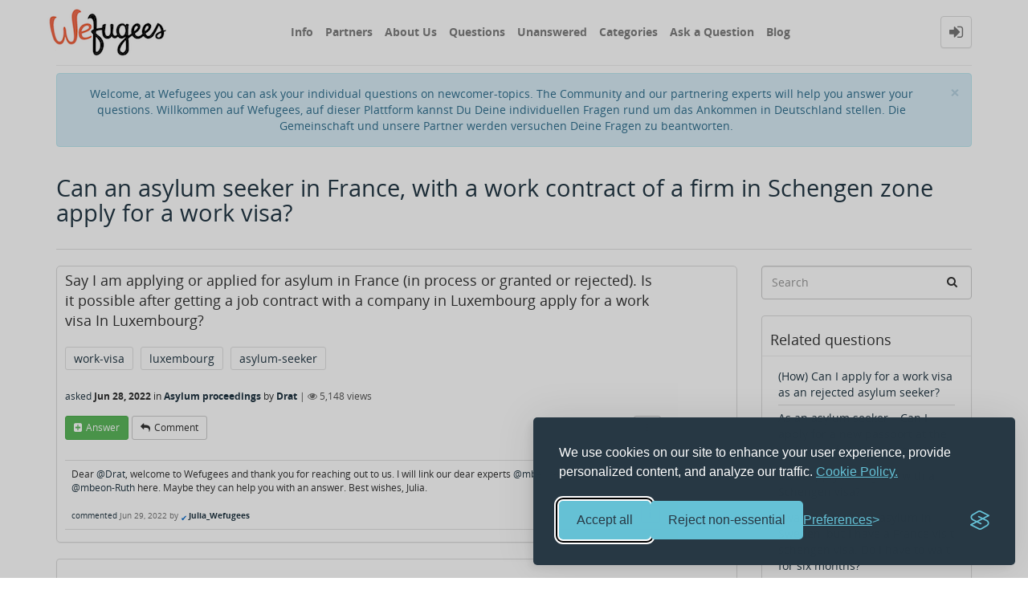

--- FILE ---
content_type: text/html; charset=utf-8
request_url: https://www.wefugees.de/813343/asylum-seeker-france-with-contract-firm-schengen-zone-apply?show=813346
body_size: 9095
content:
<!DOCTYPE html>
<html lang="en">
	<!-- Powered by Question2Answer - http://www.question2answer.org/ -->
	<head>
		<meta http-equiv="content-type" content="text/html; charset=utf-8">
		<meta charset="utf-8">
		<meta name="viewport" content="width=device-width, initial-scale=1">
		<title>Can an asylum seeker in France, with a work contract of a firm in Schengen zone apply for a work visa? - Wefugees</title>
		<meta name="description" content="Say I am applying or applied for asylum in France (in process or granted or rejected). Is it  ...  in Luxembourg apply for a work visa In Luxembourg?">
		<meta name="keywords" content="Asylum proceedings,work-visa,luxembourg,asylum-seeker">
		<link rel="stylesheet" href="../qa-theme/Donut-theme/qa-styles.css?1.7.5">
		<style>
			.qa-body-js-on .qa-notice {display:none;}
		</style>
		<link rel="stylesheet" type="text/css" href="../qa-theme/Donut-theme/css/font-awesome.min.css?4.2.0">
		<link rel="stylesheet" type="text/css" href="../qa-theme/Donut-theme/css/bootstrap.min.css?3.3.5">
		<link rel="stylesheet" type="text/css" href="../qa-theme/Donut-theme/css/donut.css?1.6.2">
		<link rel="stylesheet" type="text/css" href="../qa-theme/Donut-theme/css/open-sans.css?1.6.2">
		
					<!-- HTML5 shim and Respond.js IE8 support of HTML5 elements and media queries -->
					   <!--[if lt IE 9]>
					     <script src="https://oss.maxcdn.com/html5shiv/3.7.2/html5shiv.min.js"></script>
					     <script src="https://oss.maxcdn.com/respond/1.4.2/respond.min.js"></script>
					<![endif]-->
				
		<link rel="canonical" href="https://www.wefugees.de/813343/asylum-seeker-france-with-contract-firm-schengen-zone-apply">
		<link rel="search" type="application/opensearchdescription+xml" title="Wefugees" href="../opensearch.xml">
		<!-- Hotjar Tracking Code for https://www.wefugees.de/ -->
<script>
    (function(h,o,t,j,a,r){
        h.hj=h.hj||function(){(h.hj.q=h.hj.q||[]).push(arguments)};
        h._hjSettings={hjid:2897599,hjsv:6};
        a=o.getElementsByTagName('head')[0];
        r=o.createElement('script');r.async=1;
        r.src=t+h._hjSettings.hjid+j+h._hjSettings.hjsv;
        a.appendChild(r);
    })(window,document,'https://static.hotjar.com/c/hotjar-','.js?sv=');
</script>

<script async src="https://www.googletagmanager.com/gtag/js?id=UA-32735259-10"></script>
<script>
  window.dataLayer = window.dataLayer || [];
  function gtag(){dataLayer.push(arguments);}
  gtag('js', new Date());

  gtag('config', 'UA-32735259-10');
</script>

<style>
/* Added by Eric on 31.05.2024. The targeted element was showing up on question detail pages, a "xxx views" span "floating" weirdly on top of question text for no seemingly good reason. We might want to commit this CSS rule to source code instead in the future. */
div.qa-q-view-main > form > span.qa-view-count {
  display: none;
}
</style>


<!-- attempt on 18 April 2025 to fix SEO problems by adding a Cookie Banner -->
<link rel="stylesheet" id="silktide-consent-manager-css" href="/cookie-banner/silktide-consent-manager.css">
<script src="/cookie-banner/silktide-consent-manager.js"></script>
<script>
silktideCookieBannerManager.updateCookieBannerConfig({
  background: {
    showBackground: true
  },
  cookieIcon: {
    position: "bottomRight"
  },
  cookieTypes: [
    {
      id: "necessary",
      name: "Necessary",
      description: "<p>These cookies are necessary for the website to function properly and cannot be switched off. They help with things like logging in and setting your privacy preferences.</p>",
      required: true,
      onAccept: function() {
        console.log('Add logic for the required Necessary here');
      }
    },
    {
      id: "performance",
      name: "Performance",
      description: "<p>These cookies help us improve the site by tracking which pages are most popular and how visitors move around the site.</p>",
      required: true,
      onAccept: function() {
        console.log('Add logic for the required Performance here');
      }
    },
    {
      id: "advertising",
      name: "Advertising",
      description: "<p>These cookies provide extra features and personalization to improve your experience. They may be set by us or by partners whose services we use.</p>",
      required: false,
      onAccept: function() {
        gtag('consent', 'update', {
          ad_storage: 'granted',
          ad_user_data: 'granted',
          ad_personalization: 'granted',
        });
        dataLayer.push({
          'event': 'consent_accepted_advertising',
        });
      },
      onReject: function() {
        gtag('consent', 'update', {
          ad_storage: 'denied',
          ad_user_data: 'denied',
          ad_personalization: 'denied',
        });
      }
    }
  ],
  text: {
    banner: {
      description: "<p>We use cookies on our site to enhance your user experience, provide personalized content, and analyze our traffic. <a href=\"https://info.wefugees.de/privacy-policy/\" target=\"_blank\">Cookie Policy.</a></p>",
      acceptAllButtonText: "Accept all",
      acceptAllButtonAccessibleLabel: "Accept all cookies",
      rejectNonEssentialButtonText: "Reject non-essential",
      rejectNonEssentialButtonAccessibleLabel: "Reject non-essential",
      preferencesButtonText: "Preferences",
      preferencesButtonAccessibleLabel: "Toggle preferences"
    },
    preferences: {
      title: "Customize your cookie preferences",
      description: "<p>We respect your right to privacy. You can choose not to allow some types of cookies. Your cookie preferences will apply across our website.</p>",
      creditLinkText: "Get this banner for free",
      creditLinkAccessibleLabel: "Get this banner for free"
    }
  }
});
</script>
		<script>
		var qa_root = '..\/';
		var qa_request = '813343\/asylum-seeker-france-with-contract-firm-schengen-zone-apply';
		var qa_oldonload = window.onload;
		window.onload = function() {
			if (typeof qa_oldonload == 'function')
				qa_oldonload();
			
			qa_element_revealed=document.getElementById('anew');
			
			qa_reveal(document.getElementById('notice_visitor'), 'notice');
		};
		</script>
		<script src="../qa-content/jquery-1.11.3.min.js"></script>
		<script src="../qa-content/qa-page.js?1.7.5"></script>
		<script src="../qa-content/qa-question.js?1.7.5"></script>
		<script src="../qa-theme/Donut-theme/js/bootstrap.min.js?3.3.5" type="text/javascript"></script>
		<script src="../qa-theme/Donut-theme/js/donut.js?1.6.2" type="text/javascript"></script>
		
<style>
.qa-q-item-avatar,.qa-q-view-avatar,.qa-a-item-avatar,.qa-c-item-avatar {
	position:relative;
}
.qa-who-marker {
	cursor: pointer;
	font-size: 200%;
	margin-right: 2px;
	vertical-align: sub;
	line-height: 50%;
}
.qa-who-marker-expert {
	color: #04B404;
}				
.qa-who-marker-editor {
	color: #CB9114;
}				
.qa-who-marker-moderator {
	color: #1874cd;
}				
.qa-who-marker-admin {
	color: #1874cd;
        font-size: 100%;
	margin-right: 2px;
	vertical-align: mid;
	line-height: 50%;
}				
.qa-avatar-marker {
	right:0;
	bottom:0;
	position:absolute;
}				
</style>
	</head>
	<body
		class="qa-template-question qa-category-500514 qa-body-js-off"
		>
		<script>
			var b=document.getElementsByTagName('body')[0];
			b.className=b.className.replace('qa-body-js-off', 'qa-body-js-on');
		</script>
		            <header id="nav-header">
                <nav id="nav" class="navbar navbar-static-top"
                     role="navigation" data-spy="affix" data-offset-top="120">
                    <div class="container">
                        <div class="navbar-header">
                            <button type="button" class="navbar-toggle collapsed" data-toggle="collapse"
                                    data-target=".navbar-collapse">
                                <span class="sr-only">Toggle navigation</span>
                                <span class="glyphicon glyphicon-menu-hamburger"></span>
                            </button>
                        </div>
                        <div class="col-sm-3 col-xs-8 logo-wrapper">
                            		<div class="qa-logo">
			<a href="../" class="qa-logo-link" title="Wefugees"><img src="https://www.wefugees.de/wefugees-custom/wefugeeslogo.png" width="157" height="70" border="0" alt="Wefugees"></a>
		</div>
                        </div>
                        <div class="donut-navigation col-sm-2 col-xs-3 pull-right">
                            <ul class="nav navbar-nav navbar-right login-nav">
    <li class="dropdown login-dropdown login active">
        <a href="#" data-toggle="dropdown" class="navbar-login-button">
            <span class="fa fa-sign-in text-muted"></span>
        </a>
        <ul class="dropdown-menu" role="menu" id="login-dropdown-menu">
            		<li class="open-login-buttons">
		</li>
                        <form role="form" action="../login?to=813343%2Fasylum-seeker-france-with-contract-firm-schengen-zone-apply%3Fshow%3D813346"
                  method="post">
                <li>
                    <label>
                        Email or Username                    </label>
                    <input type="text" class="form-control" id="qa-userid" name="emailhandle"
                           placeholder="Email or Username">
                </li>

                <li>
                    <label>
                        Password                    </label>
                    <input type="password" class="form-control" id="qa-password" name="password"
                           placeholder="Password">
                </li>
                <li>
                    <label class="checkbox inline">
                        <input type="checkbox" name="remember" id="qa-rememberme"
                               value="1"> Remember                    </label>
                </li>
                <li class="hidden">
                    <input type="hidden" name="code"
                           value="0-1768831621-7fd01f0478acf75f875066e39e4e7a5bdf04229f">
                </li>
                <li>
                    <button type="submit" value="" id="qa-login" name="dologin" class="btn btn-primary btn-block">
                        Login                    </button>
                </li>
                <li class="forgot-password">
                    <a href="../register">Register</a>
                    |
                    <a href="../forgot">I forgot my password</a>
                </li>
            </form>
        </ul>
    </li>
</ul>
                        </div>
                        <div class="col-sm-7 navbar-collapse collapse main-nav navbar-left">
                            <ul class="nav navbar-nav inner-drop-nav">
                                		<li ><a href="https://info.wefugees.de/">Info</a></li>
		<li ><a href="https://info.wefugees.de/partner/">Partners</a></li>
		<li ><a href="https://info.wefugees.de/uber-uns/">About Us</a></li>
		<li ><a href="../questions">Questions</a></li>
		<li ><a href="../unanswered">Unanswered</a></li>
		<li ><a href="../categories">Categories</a></li>
		<li ><a href="../ask?cat=500514">Ask a Question</a></li>
		<li ><a href="https://wefugees.wordpress.com/">Blog</a></li>
                            </ul>
                        </div>
                    </div>
                </nav>
            </header>
            
				<div class="container">
					<div class="top-divider"></div>
				</div>
				<div class="container visible-xs">
					<div class="top-search-bar">
						<form class="search-form" role="form" method="get" action="../search">
							
							<div class="input-group">
								<input type="text" name="q" value="" class="qa-search-field form-control" placeholder="Search">
								<span class="input-group-btn">
									<button type="submit" value="" class="btn qa-search-button" ><span class="fa fa-search"></span></button>
								</span>
							</div>
						</form>
					</div>
				</div>
				<main class="donut-masthead">
					<div class="container">
						<div class="qa-notice alert alert-info text-center alert-dismissible" role="alert" id="notice_visitor">
							<form method="post" action="../813343/asylum-seeker-france-with-contract-firm-schengen-zone-apply?show=813346">
								<button name="notice_visitor" onclick="return qa_notice_click(this);" type="submit" class="close" data-dismiss="alert"><span aria-hidden="true">&times;</span><span class="sr-only">Close</span></button>
								Welcome, at Wefugees you can ask your individual questions on newcomer-topics. The Community and our partnering experts will help you answer your questions. 

Willkommen auf Wefugees, auf dieser Plattform kannst Du Deine individuellen Fragen rund um das Ankommen in Deutschland stellen. Die Gemeinschaft und unsere Partner werden versuchen Deine Fragen zu beantworten.
								<input type="hidden" name="code" value="0-1768831621-7eb6b38ae517b90300366e412e7980aec4b645e5">
							</form>
						</div>
					</div>
					<div class="container">
						<div class="page-title">
							<h1>
								<a href="../813343/asylum-seeker-france-with-contract-firm-schengen-zone-apply">
									<span class="entry-title">Can an asylum seeker in France, with a work contract of a firm in Schengen zone apply for a work visa?</span>
								</a>
							</h1>
						</div>
					</div>
				</main>
				<div class="qa-body-wrapper container">
					
					<div class="qa-header clearfix">
						<div class="qa-header-clear clearfix">
						</div>
					</div> <!-- END qa-header -->
					
					<div class="qa-main-shadow clearfix">
						
						<div class="qa-main-wrapper clearfix row">
							
							<div class="qa-main col-md-9 col-xs-12 pull-left">
								<div class="qa-part-q-view">
									<div class="qa-q-view  hentry question" id="q813343">
										<form method="post" action="../813343/asylum-seeker-france-with-contract-firm-schengen-zone-apply?show=813346">
											<div class="qa-q-view-stats">
											</div>
											<input type="hidden" name="code" value="0-1768831621-1b690c1b00de696dc5fe580b15fb2f36f42d1e5d">
										</form>
										<div class="qa-q-view-main">
											<form method="post" action="../813343/asylum-seeker-france-with-contract-firm-schengen-zone-apply?show=813346">
												<span class="qa-view-count">
													<span class="qa-view-count-data">5,148</span><span class="qa-view-count-pad"> views</span>
												</span>
												<div class="qa-q-view-content">
													<a name="813343"></a><div class="entry-content">Say I am applying or applied for asylum in France (in process or granted or rejected). Is it possible after getting a job contract with a company in Luxembourg apply for a work visa In Luxembourg?</div>
												</div>
												<div class="qa-q-view-tags clearfix">
													<ul class="qa-q-view-tag-list">
														<li class="qa-q-view-tag-item"><a href="../tag/work-visa" rel="tag" class="qa-tag-link">work-visa</a></li>
														<li class="qa-q-view-tag-item"><a href="../tag/luxembourg" rel="tag" class="qa-tag-link">luxembourg</a></li>
														<li class="qa-q-view-tag-item"><a href="../tag/asylum-seeker" rel="tag" class="qa-tag-link">asylum-seeker</a></li>
													</ul>
												</div>
												<span class="qa-q-view-avatar-meta">
													<span class="qa-q-view-meta">
														<a href="../813343/asylum-seeker-france-with-contract-firm-schengen-zone-apply" class="qa-q-view-what">asked</a>
														<span class="qa-q-view-when">
															<span class="qa-q-view-when-data"><span class="published updated"><span class="value-title" title="2022-06-28T17:47:04+0000">Jun 28, 2022</span></span></span>
														</span>
														<span class="qa-q-view-where">
															<span class="qa-q-view-where-pad">in </span><span class="qa-q-view-where-data"><a href="../Asylum-proceedings" class="qa-category-link">Asylum proceedings</a></span>
														</span>
														<span class="qa-q-view-who">
															<span class="qa-q-view-who-pad">by </span>
															<span class="qa-q-view-who-data"><span class="vcard author"><a href="../user/Drat" class="qa-user-link url fn entry-title nickname">Drat</a></span></span>
														</span>
														<span class="qa-q-item-view-count">
															 | <i class="fa fa-eye"></i>
															<span class="q-item-view">
																<span class="q-item-view-data">5,148</span><span class="q-item-view-pad"> views</span>
															</span>
														</span>
													</span>
												</span>
												<div class="qa-q-view-buttons clearfix">
													<div class="default-buttons pull-left">
														<button name="q_doanswer" id="q_doanswer" onclick="return qa_toggle_element('anew')" title="Answer this question" type="submit" class="qa-form-light-button qa-form-light-button-answer">answer</button>
														<button name="q_docomment" onclick="return qa_toggle_element('c813343')" title="Add a comment on this question" type="submit" class="qa-form-light-button qa-form-light-button-comment">comment</button>
													</div>
													<div class="action-buttons pull-right">
														<div class="btn-group">
															<button type="button" class="qa-form-light-button dropdown-toggle" data-toggle="dropdown" aria-haspopup="true" aria-expanded="false" title="More actions">
																<span class="glyphicon glyphicon-option-vertical"></span>
															</button>
															<ul class="dropdown-menu action-buttons-dropdown">
																<li>
																	<button name="q_doflag" onclick="qa_show_waiting_after(this, false);" title="Flag this question as spam or inappropriate" type="submit" class="qa-form-light-button qa-form-light-button-flag">flag</button>
																	
																</li>
															</ul>
														</div>
													</div>
												</div>
												
												<div class="qa-q-view-c-list" id="c813343_list">
													<div class="qa-c-list-item  hentry comment" id="c813346">
														<div class="qa-c-item-content">
															<a name="813346"></a><div class="entry-content">Dear <a rel="nofollow" href="../user/Drat">@Drat</a>, 
welcome to Wefugees and thank you for reaching out to us. I will link our dear experts <a rel="nofollow" href="../user/mbeon-Gabriele">@mbeon-Gabriele</a> and <a rel="nofollow" href="../user/mbeon-Ruth">@mbeon-Ruth</a> here. Maybe they can help you with an answer. Best wishes, Julia.</div>
														</div>
														<div class="qa-c-item-footer">
															<span class="qa-c-item-avatar-meta">
																<span class="qa-c-item-meta">
																	<a href="../813343/asylum-seeker-france-with-contract-firm-schengen-zone-apply?show=813346#c813346" class="qa-c-item-what">commented</a>
																	<span class="qa-c-item-when">
																		<span class="qa-c-item-when-data"><span class="published updated"><span class="value-title" title="2022-06-29T10:05:03+0000">Jun 29, 2022</span></span></span>
																	</span>
																	<span class="qa-c-item-who">
																		<span class="qa-c-item-who-pad">by </span>
																		<span class="qa-c-item-who-data"><span class="qa-who-marker qa-who-marker-admin" title="Administrator">✔</span><span class="vcard author"><a href="../user/Julia_Wefugees" class="qa-user-link url fn entry-title nickname">Julia_Wefugees</a></span></span>
																	</span>
																</span>
															</span>
															<div class="qa-c-item-buttons collapsed">
																<div class="action-buttons pull-right">
																	<div class="btn-group">
																		<button type="button" class="qa-form-light-button dropdown-toggle" data-toggle="dropdown" aria-haspopup="true" aria-expanded="false" title="More actions">
																			<span class="glyphicon glyphicon-option-vertical"></span>
																		</button>
																		<ul class="dropdown-menu action-buttons-dropdown">
																			<li>
																				<button name="c813346_doflag" onclick="return qa_comment_click(813346, 813343, 813343, this);" title="Flag this comment as spam or inappropriate" type="submit" class="qa-form-light-button qa-form-light-button-flag">flag</button>
																				
																			</li>
																			<li>
																				<button name="q_docomment" onclick="return qa_toggle_element('c813343')" title="Reply to this comment" type="submit" class="qa-form-light-button qa-form-light-button-comment">reply</button>
																				
																			</li>
																		</ul>
																	</div>
																</div>
															</div>
														</div>
														<div class="qa-c-item-clear clearfix">
														</div>
													</div> <!-- END qa-c-item -->
												</div> <!-- END qa-c-list -->
												
												<input type="hidden" name="code" value="0-1768831621-6a49e1eccc0ba0d153fa7afa19604e78a0a9b81f">
												<input type="hidden" name="qa_click" value="">
											</form>
											<div class="qa-c-form" id="c813343" style="display:none;">
												<h2>Please <a href="../login?to=813343%2Fasylum-seeker-france-with-contract-firm-schengen-zone-apply">log in</a> or <a href="../register?to=813343%2Fasylum-seeker-france-with-contract-firm-schengen-zone-apply">register</a> to add a comment.</h2>
											</div> <!-- END qa-c-form -->
											
										</div> <!-- END qa-q-view-main -->
										<div class="qa-q-view-clear clearfix">
										</div>
									</div> <!-- END qa-q-view -->
									
								</div>
								<div class="qa-part-a-form">
									<div class="qa-a-form" id="anew">
										<h2>Please <a href="../login?to=813343%2Fasylum-seeker-france-with-contract-firm-schengen-zone-apply">log in</a> or <a href="../register?to=813343%2Fasylum-seeker-france-with-contract-firm-schengen-zone-apply">register</a> to answer this question.</h2>
									</div> <!-- END qa-a-form -->
									
								</div>
								<div class="qa-part-a-list">
									<h2 id="a_list_title">1 Answer</h2>
									<div class="qa-a-list" id="a_list">
										
										<div class="qa-a-list-item  hentry answer" id="a813347">
											<form method="post" action="../813343/asylum-seeker-france-with-contract-firm-schengen-zone-apply?show=813346">
												<div class="qa-voting qa-voting-net" id="voting_813347">
													<div class="qa-vote-buttons qa-vote-buttons-net">
													<button title="Click to vote up" name="vote_813347_1_a813347" onclick="return qa_vote_click(this);" type="submit" value="+" class="qa-vote-first-button qa-vote-up-button"> <span class="fa fa-chevron-up"></span> </button>
												<button title="Click to vote down" name="vote_813347_-1_a813347" onclick="return qa_vote_click(this);" type="submit" value="&ndash;" class="qa-vote-second-button qa-vote-down-button"> <span class="fa fa-chevron-down"></span> </button>
											</div>
											<div class="qa-vote-count qa-vote-count-net">
												<span class="qa-netvote-count">
													<span class="qa-netvote-count-data">0<span class="votes-up"><span class="value-title" title="0"></span></span><span class="votes-down"><span class="value-title" title="0"></span></span></span><span class="qa-netvote-count-pad"> votes</span>
												</span>
											</div>
											<div class="qa-vote-clear clearfix">
											</div>
										</div>
										<input type="hidden" name="code" value="0-1768831621-1b690c1b00de696dc5fe580b15fb2f36f42d1e5d">
									</form>
									<div class="qa-a-item-main">
										<form method="post" action="../813343/asylum-seeker-france-with-contract-firm-schengen-zone-apply?show=813346">
											<div class="qa-a-selection">
											</div>
											<div class="qa-a-item-content">
												<a name="813347"></a><div class="entry-content">Dear <a rel="nofollow" href="../user/Drat">@Drat</a>,

as far as I know it is not possible. You must apply for a work visa from your homecountry. Working in France should be possible even during the asylum process, but working in another country not.

As I am not totally sure on this issue, I recommend you ask a lawyer or the Luxembourg embassy.

Regards

mbeon-Ruth</div>
											</div>
											<span class="qa-a-item-avatar-meta">
												<span class="qa-a-item-meta">
													<a href="../813343/asylum-seeker-france-with-contract-firm-schengen-zone-apply?show=813347#a813347" class="qa-a-item-what">answered</a>
													<span class="qa-a-item-when">
														<span class="qa-a-item-when-data"><span class="published updated"><span class="value-title" title="2022-06-29T11:29:29+0000">Jun 29, 2022</span></span></span>
													</span>
													<span class="qa-a-item-who">
														<span class="qa-a-item-who-pad">by </span>
														<span class="qa-a-item-who-data"><span class="qa-who-marker qa-who-marker-expert" title="Expert">✔</span><span class="vcard author"><a href="../user/mbeon-Ruth" class="qa-user-link url fn entry-title nickname">mbeon-Ruth</a></span></span>
													</span>
												</span>
											</span>
											<div class="qa-a-item-buttons clearfix">
												<div class="default-buttons pull-left">
													<button name="a813347_docomment" onclick="return qa_toggle_element('c813347')" title="Add a comment on this answer" type="submit" class="qa-form-light-button qa-form-light-button-comment">comment</button>
												</div>
												<div class="action-buttons pull-right">
													<div class="btn-group">
														<button type="button" class="qa-form-light-button dropdown-toggle" data-toggle="dropdown" aria-haspopup="true" aria-expanded="false" title="More actions">
															<span class="glyphicon glyphicon-option-vertical"></span>
														</button>
														<ul class="dropdown-menu action-buttons-dropdown">
															<li>
																<button name="a813347_doflag" onclick="return qa_answer_click(813347, 813343, this);" title="Flag this answer as spam or inappropriate" type="submit" class="qa-form-light-button qa-form-light-button-flag">flag</button>
																
															</li>
															<li>
																<button name="a813347_dofollow" title="Ask a new question relating to this answer" type="submit" class="qa-form-light-button qa-form-light-button-follow">ask related question</button>
																
															</li>
														</ul>
													</div>
												</div>
											</div>
											
											<div class="qa-a-item-c-list" id="c813347_list">
												<div class="qa-c-list-item  hentry comment" id="c813348">
													<div class="qa-c-item-content">
														<a name="813348"></a><div class="entry-content">Yes, what if the company is willing to sponsor your work visa? Because I studied in France but due to the crisis in Cameroon I can’t go back. Now, I have had some interesting interviews and the companies are wanting to apply for a work permit for me in Luxembourg. Would that pose any problem?</div>
													</div>
													<div class="qa-c-item-footer">
														<span class="qa-c-item-avatar-meta">
															<span class="qa-c-item-meta">
																<a href="../813343/asylum-seeker-france-with-contract-firm-schengen-zone-apply?show=813348#c813348" class="qa-c-item-what">commented</a>
																<span class="qa-c-item-when">
																	<span class="qa-c-item-when-data"><span class="published updated"><span class="value-title" title="2022-06-29T11:37:08+0000">Jun 29, 2022</span></span></span>
																</span>
																<span class="qa-c-item-who">
																	<span class="qa-c-item-who-pad">by </span>
																	<span class="qa-c-item-who-data"><span class="vcard author"><a href="../user/Drat" class="qa-user-link url fn entry-title nickname">Drat</a></span></span>
																</span>
															</span>
														</span>
														<div class="qa-c-item-buttons collapsed">
															<div class="action-buttons pull-right">
																<div class="btn-group">
																	<button type="button" class="qa-form-light-button dropdown-toggle" data-toggle="dropdown" aria-haspopup="true" aria-expanded="false" title="More actions">
																		<span class="glyphicon glyphicon-option-vertical"></span>
																	</button>
																	<ul class="dropdown-menu action-buttons-dropdown">
																		<li>
																			<button name="c813348_doflag" onclick="return qa_comment_click(813348, 813343, 813347, this);" title="Flag this comment as spam or inappropriate" type="submit" class="qa-form-light-button qa-form-light-button-flag">flag</button>
																			
																		</li>
																		<li>
																			<button name="a813347_docomment" onclick="return qa_toggle_element('c813347')" title="Reply to this comment" type="submit" class="qa-form-light-button qa-form-light-button-comment">reply</button>
																			
																		</li>
																	</ul>
																</div>
															</div>
														</div>
													</div>
													<div class="qa-c-item-clear clearfix">
													</div>
												</div> <!-- END qa-c-item -->
												<div class="qa-c-list-item  hentry comment" id="c813349">
													<div class="qa-c-item-content">
														<a name="813349"></a><div class="entry-content">This is a good question. If the companies are so eager to hire you, let them inquire if it is possible without leaving Europe. There are exceptions in the visa procedure, but I think they are quite limited. Maybe ask a lawyer who is familiar with Luxembourg's foreigner's law (or ask the company to support you in this question).</div>
													</div>
													<div class="qa-c-item-footer">
														<span class="qa-c-item-avatar-meta">
															<span class="qa-c-item-meta">
																<a href="../813343/asylum-seeker-france-with-contract-firm-schengen-zone-apply?show=813349#c813349" class="qa-c-item-what">commented</a>
																<span class="qa-c-item-when">
																	<span class="qa-c-item-when-data"><span class="published updated"><span class="value-title" title="2022-06-29T11:41:20+0000">Jun 29, 2022</span></span></span>
																</span>
																<span class="qa-c-item-who">
																	<span class="qa-c-item-who-pad">by </span>
																	<span class="qa-c-item-who-data"><span class="qa-who-marker qa-who-marker-expert" title="Expert">✔</span><span class="vcard author"><a href="../user/mbeon-Ruth" class="qa-user-link url fn entry-title nickname">mbeon-Ruth</a></span></span>
																</span>
															</span>
														</span>
														<div class="qa-c-item-buttons collapsed">
															<div class="action-buttons pull-right">
																<div class="btn-group">
																	<button type="button" class="qa-form-light-button dropdown-toggle" data-toggle="dropdown" aria-haspopup="true" aria-expanded="false" title="More actions">
																		<span class="glyphicon glyphicon-option-vertical"></span>
																	</button>
																	<ul class="dropdown-menu action-buttons-dropdown">
																		<li>
																			<button name="c813349_doflag" onclick="return qa_comment_click(813349, 813343, 813347, this);" title="Flag this comment as spam or inappropriate" type="submit" class="qa-form-light-button qa-form-light-button-flag">flag</button>
																			
																		</li>
																		<li>
																			<button name="a813347_docomment" onclick="return qa_toggle_element('c813347')" title="Reply to this comment" type="submit" class="qa-form-light-button qa-form-light-button-comment">reply</button>
																			
																		</li>
																	</ul>
																</div>
															</div>
														</div>
													</div>
													<div class="qa-c-item-clear clearfix">
													</div>
												</div> <!-- END qa-c-item -->
												<div class="qa-c-list-item  hentry comment" id="c813350">
													<div class="qa-c-item-content">
														<a name="813350"></a><div class="entry-content">Yes yes the position doesn’t require me to travel out of Europe to say the least.</div>
													</div>
													<div class="qa-c-item-footer">
														<span class="qa-c-item-avatar-meta">
															<span class="qa-c-item-meta">
																<a href="../813343/asylum-seeker-france-with-contract-firm-schengen-zone-apply?show=813350#c813350" class="qa-c-item-what">commented</a>
																<span class="qa-c-item-when">
																	<span class="qa-c-item-when-data"><span class="published updated"><span class="value-title" title="2022-06-29T11:43:45+0000">Jun 29, 2022</span></span></span>
																</span>
																<span class="qa-c-item-who">
																	<span class="qa-c-item-who-pad">by </span>
																	<span class="qa-c-item-who-data"><span class="vcard author"><a href="../user/Drat" class="qa-user-link url fn entry-title nickname">Drat</a></span></span>
																</span>
															</span>
														</span>
														<div class="qa-c-item-buttons collapsed">
															<div class="action-buttons pull-right">
																<div class="btn-group">
																	<button type="button" class="qa-form-light-button dropdown-toggle" data-toggle="dropdown" aria-haspopup="true" aria-expanded="false" title="More actions">
																		<span class="glyphicon glyphicon-option-vertical"></span>
																	</button>
																	<ul class="dropdown-menu action-buttons-dropdown">
																		<li>
																			<button name="c813350_doflag" onclick="return qa_comment_click(813350, 813343, 813347, this);" title="Flag this comment as spam or inappropriate" type="submit" class="qa-form-light-button qa-form-light-button-flag">flag</button>
																			
																		</li>
																		<li>
																			<button name="a813347_docomment" onclick="return qa_toggle_element('c813347')" title="Reply to this comment" type="submit" class="qa-form-light-button qa-form-light-button-comment">reply</button>
																			
																		</li>
																	</ul>
																</div>
															</div>
														</div>
													</div>
													<div class="qa-c-item-clear clearfix">
													</div>
												</div> <!-- END qa-c-item -->
											</div> <!-- END qa-c-list -->
											
											<input type="hidden" name="code" value="0-1768831621-3414608a1cd2bd4ba7566fbf37ffb070f16ad628">
											<input type="hidden" name="qa_click" value="">
										</form>
										<div class="qa-c-form" id="c813347" style="display:none;">
											<h2>Please <a href="../login?to=813343%2Fasylum-seeker-france-with-contract-firm-schengen-zone-apply">log in</a> or <a href="../register?to=813343%2Fasylum-seeker-france-with-contract-firm-schengen-zone-apply">register</a> to add a comment.</h2>
										</div> <!-- END qa-c-form -->
										
									</div> <!-- END qa-a-item-main -->
									<div class="qa-a-item-clear clearfix">
									</div>
								</div> <!-- END qa-a-list-item -->
								
							</div> <!-- END qa-a-list -->
							
						</div>
					</div> <!-- END qa-main -->
					
					<div class="qa-sidepanel col-md-3 col-xs-12 pull-right">
						<div class="side-search-bar hidden-xs">
							<form class="search-form" role="form" method="get" action="../search">
								
								<div class="input-group">
									<input type="text" name="q" value="" class="qa-search-field form-control" placeholder="Search">
									<span class="input-group-btn">
										<button type="submit" value="" class="btn qa-search-button" ><span class="fa fa-search"></span></button>
									</span>
								</div>
							</form>
						</div>
						<div class="qa-widgets-side qa-widgets-side-top">
							<div class="qa-widget-side qa-widget-side-top">
								<div class="qa-related-qs">
									<h2 style="margin-top:0; padding-top:0;">
										Related questions
									</h2>
									<ul class="qa-related-q-list">
										<li class="qa-related-q-item"><a href="../810457/how-can-i-apply-for-a-work-visa-as-an-rejected-asylum-seeker">(How) Can I apply for a work visa as an rejected asylum seeker?</a></li>
										<li class="qa-related-q-item"><a href="../813431/asylum-seeker-apply-for-new-passport-the-embassy-home-country">As an asylum seeker –  Can I apply for a new passport at the embassy of my home country?</a></li>
										<li class="qa-related-q-item"><a href="../803002/can-i-apply-for-asylum-with-a-schengen-visa">Can I apply for asylum with a Schengen visa?</a></li>
										<li class="qa-related-q-item"><a href="../804076/want-apply-asylum-sweden-france-visit-schengen-visa-months">I want to apply for asylum in Sweden, but I have a France visit schengen visa. Do I have to wait for six months?</a></li>
										<li class="qa-related-q-item"><a href="../802365/can-i-apply-for-german-working-visa-using-my-syrian-passport">Can I apply for a German working visa using my Syrian Passport?</a></li>
									</ul>
								</div>
							</div>
						</div>
						
						<div class="qa-sidebar">
							<!DOCTYPE html>
<html>
<head>
<title>mbeon App</title>
</head>
<body>

<h4>Confidential one-on-one consultations via App</h4>
<p>For confidential one-on-one consultations in a secure virtual space, we work with mbeon.
You can download the mbeon app free of charge from the App Store or Google Play Store and have private conversations with mbeon consultants there: 
</br>
</br>
<a href="https://apple.co/3NtVpSP" target="_blank">Link for iPhone</a>
</br>

<a href="https://bit.ly/3Pv6xka" target="_blank">Link for Android</a>
</body>
</html>
</br>
						</div>
						
						<div class="qa-nav-cat">
							<ul class="qa-nav-cat-list qa-nav-cat-list-1">
								<li class="qa-nav-cat-item qa-nav-cat-all">
									<a href="../" class="qa-nav-cat-link">All categories</a>
								</li>
								<li class="qa-nav-cat-item qa-nav-cat-Work">
									<a href="../Work" class="qa-nav-cat-link">Work</a>
									<span class="qa-nav-cat-note">350</span>
								</li>
								<li class="qa-nav-cat-item qa-nav-cat-Legal-Information">
									<a href="../Legal-Information" class="qa-nav-cat-link">Legal Information</a>
									<span class="qa-nav-cat-note">2,353</span>
								</li>
								<li class="qa-nav-cat-item qa-nav-cat-Education">
									<a href="../Education" class="qa-nav-cat-link">Education</a>
									<span class="qa-nav-cat-note">416</span>
								</li>
								<li class="qa-nav-cat-item qa-nav-cat-Home-&amp;-Living">
									<a href="../Home-%26-Living" class="qa-nav-cat-link">Home &amp; Living</a>
									<span class="qa-nav-cat-note">302</span>
								</li>
								<li class="qa-nav-cat-item qa-nav-cat-Asylum-proceedings">
									<a href="../Asylum-proceedings" class="qa-nav-cat-link qa-nav-cat-selected">Asylum proceedings</a>
									<span class="qa-nav-cat-note">1,288</span>
								</li>
								<li class="qa-nav-cat-item qa-nav-cat-Healthcare">
									<a href="../Healthcare" class="qa-nav-cat-link">Healthcare</a>
									<span class="qa-nav-cat-note">62</span>
								</li>
								<li class="qa-nav-cat-item qa-nav-cat-Information-&amp;-Offers">
									<a href="../Information-%26-Offers" class="qa-nav-cat-link">Information &amp; Offers</a>
									<span class="qa-nav-cat-note">144</span>
								</li>
								<li class="qa-nav-cat-item qa-nav-cat-Activities">
									<a href="../Activities" class="qa-nav-cat-link">Activities</a>
									<span class="qa-nav-cat-note">83</span>
								</li>
								<li class="qa-nav-cat-item qa-nav-cat-How-can-I-help?">
									<a href="../How-can-I-help%3F" class="qa-nav-cat-link">How can I help?</a>
									<span class="qa-nav-cat-note">34</span>
								</li>
								<li class="qa-nav-cat-item qa-nav-cat-Money">
									<a href="../Money" class="qa-nav-cat-link">Money</a>
									<span class="qa-nav-cat-note">88</span>
								</li>
								<li class="qa-nav-cat-item qa-nav-cat-Other-Questions">
									<a href="../Other-Questions" class="qa-nav-cat-link">Other Questions</a>
									<span class="qa-nav-cat-note">453</span>
								</li>
							</ul>
							<div class="qa-nav-cat-clear clearfix">
							</div>
						</div>
						Welcome to Wefugees, where you can ask questions and receive answers from other members of the community.
					</div>
					
				</div> <!-- END main-wrapper -->
			</div> <!-- END main-shadow -->
		</div> <!-- END body-wrapper -->
<div class="donut-site-stats-bottom">
    <div class="container">
        <div class="row">
            <div class="stats-wrap">
                <div class="count-item"><span class="count-data">5,573</span> questions</div><div class="count-item"><span class="count-data">6,651</span> answers</div><div class="count-item"><span class="count-data">8,427</span> comments</div><div class="count-item"><span class="count-data">140,481</span> users</div>            </div>
        </div>
    </div>
</div>		<footer class="donut-footer">
			<a class="donut-top"><span class="fa fa-chevron-up"></span></a>
			<div class="container">
				<div class="qa-footer">
					<div class="qa-nav-footer">
						<ul class="qa-nav-footer-list">
							<li class="qa-nav-footer-item qa-nav-footer-feedback">
								<a href="../feedback" class="qa-nav-footer-link">Send feedback</a>
							</li>
						</ul>
						<div class="qa-nav-footer-clear clearfix">
						</div>
					</div>
					<div class="footer-social">
						<ul>
							<li>
								<a href="https://www.facebook.com/wefugees.de/" data-toggle="tooltip" data-placement="bottom" title="Follow us on Facebook"><span class="fa fa-facebook"></span>  </a>
							</li>
							<li>
								<a href="twitter.com/Wefugees_de" data-toggle="tooltip" data-placement="bottom" title="Follow us on Twitter"><span class="fa fa-twitter"></span>  </a>
							</li>
						</ul>
					</div>
					<div class="footer-bottom">
						<div class="qa-attribution">
							<a href="https://github.com/amiyasahu/Donut">Donut Theme</a> <span class="fa fa-code"></span> with <span class="fa fa-heart"></span> by <a href="http://amiyasahu.com">Amiya Sahu</a>
						</div>
						<div class="qa-attribution">
							Powered by <a href="http://www.question2answer.org/">Question2Answer</a>
						</div>
						<div class="qa-attribution">
							With help from the digital gardeners in <a href="http://www.binarylights.com">Binary Lights</a>
						</div>
					</div>
					<div class="qa-footer-clear clearfix">
					</div>
				</div> <!-- END qa-footer -->
				
			</div> <!--END Container-->
		</footer> <!-- END footer -->
		
		<div style="position:absolute; left:-9999px; top:-9999px;">
			<span id="qa-waiting-template" class="qa-waiting fa fa-spinner fa-spin"></span>
		</div>
	</body>
	<!-- Powered by Question2Answer - http://www.question2answer.org/ -->
</html>
